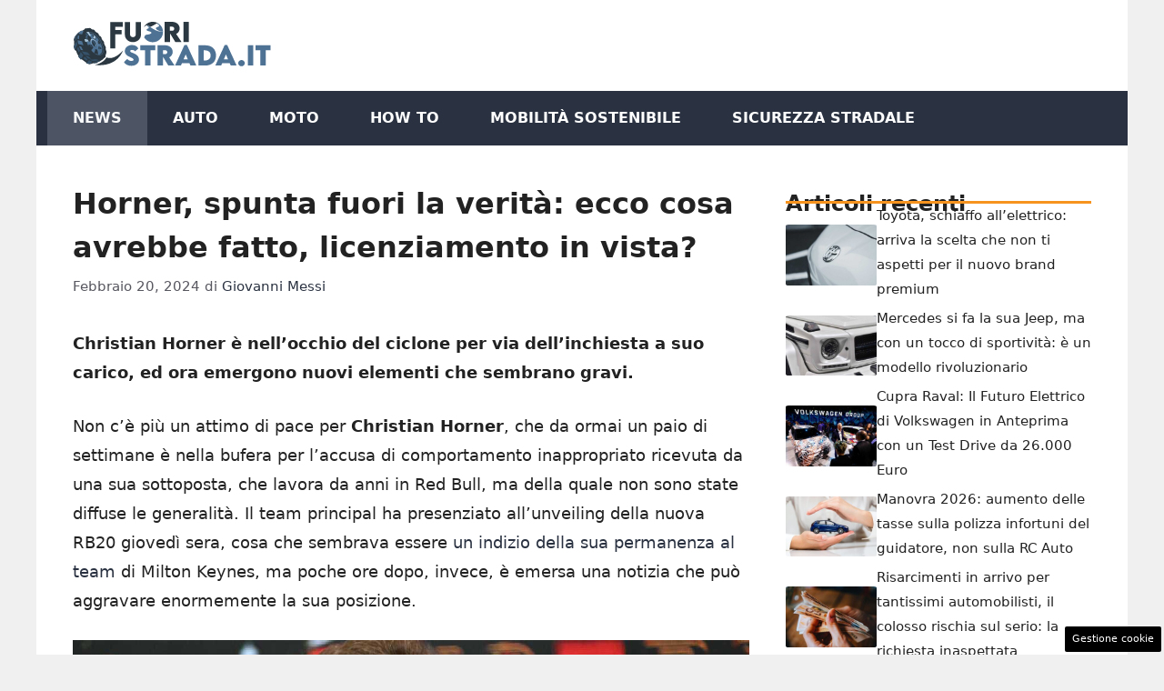

--- FILE ---
content_type: image/svg+xml
request_url: https://www.fuoristrada.it/wp-content/uploads/2022/10/fuoristrada_logo.svg
body_size: 7823
content:
<?xml version="1.0" encoding="utf-8"?>
<!-- Generator: Adobe Illustrator 26.0.3, SVG Export Plug-In . SVG Version: 6.00 Build 0)  -->
<svg version="1.1" id="Livello_1" xmlns="http://www.w3.org/2000/svg" xmlns:xlink="http://www.w3.org/1999/xlink" x="0px" y="0px"
	 viewBox="0 0 720 196" style="enable-background:new 0 0 720 196;" xml:space="preserve">
<style type="text/css">
	.st0{fill:#2B3842;}
	.st1{fill:#4E7294;}
	.st2{fill:#35526A;}
	.st3{fill:#ACC8DD;}
	.st4{fill:url(#SVGID_1_);}
	.st5{fill:none;}
	.st6{fill:#FFFFFF;}
	.st7{fill:url(#SVGID_00000113332784378204445830000010806678228626808980_);}
	.st8{fill:url(#SVGID_00000068654817285132539040000008447282558854407865_);}
	.st9{fill:url(#SVGID_00000049924201971204968660000003503446415042057649_);}
</style>
<g>
	<path class="st0" d="M99.62,64.83l-2.41-0.91c-1.35-1.75-2.72-3.42-4.12-5.03l-0.13-2.58c-1.16-1.28-4.27-4.34-4.27-4.34
		l-3.31-1.01c-1.79-1.64-3.6-3.16-5.42-4.55l-0.68-2.6c-1.01-0.87-5.25-3.36-5.25-3.36l-2.56,0.38c-1.76-0.95-3.5-1.77-5.21-2.45
		l-0.9-1.91c-1.17-0.48-6.17-1.43-6.17-1.43l-1.84,1.1c-2.28-0.22-4.47-0.12-6.53,0.32l-2.45-0.57c-1.84,0.21-5.93,2.76-5.93,2.76
		l-1.68,2.49c-2.04,1.12-4.38,2.44-6.89,3.95l-2.65-0.51c-2.15,1.18-6.17,4.18-6.17,4.18l-0.51,1.6l-2.76,0.35l-5.92,5.89
		l-3.12,3.83L3.09,77.91l2.12,5C4.68,84.42,4.81,94.18,5.1,96.25l-1.6,4.69l3.6,12.93l4.95,3.61c0.58,1.6,4.24,12.19,8.91,18.52
		l0.43,3.64l7.41,8.38l3.29-0.87c1.53,1.47,16.98,12.68,16.98,12.68l-0.35,1.87c1.23,0.58,4.19-0.55,5.39-0.09l0.84,1.11l1.15,0.74
		l4.73,1.59l5.53-1.15c0.45,0.01,7.48-2.66,7.48-2.66l12.66-0.73c1.88-0.63,4.07-2.78,4.07-2.78l3.27-1.77
		c2.7-1.44,4.02-1.46,6.49-2.86l0.94-0.88c3.32-1.69,8.4-5.22,8.4-5.22l0.35-1.64c0.97-0.62,1.86-1.34,2.68-2.14l2.03-0.93
		c2.12-1.56,3.46-4.92,3.46-4.92l-0.64-1.75c0.94-2.44,1.59-5.18,1.94-8.14l1.37-1.94c0.86-3.66,0.19-8.58,0.19-8.58l-1.57-1.27
		c-0.26-2.5-0.67-5.08-1.23-7.73l1.02-1.55c-0.45-2.39-1.99-6.79-1.99-6.79l-1.66-1.36c-0.95-2.89-2.06-5.82-3.33-8.77l0.84-1.76
		c-0.43-1.22-3.6-7.01-3.6-7.01l-2.02-1.02c-0.75-1.38-1.54-2.76-2.37-4.14c-0.49-0.83-1-1.64-1.51-2.45l0.33-1.86
		C102.43,68.37,99.62,64.83,99.62,64.83z"/>
	<path class="st1" d="M110.63,114.53c0.17-4.03-0.3-8.54-1.41-13.28c-1.68-7.19-4.79-14.94-9.32-22.51
		c-4.74-7.94-10.39-14.61-16.21-19.55c-0.9-0.77-1.8-1.49-2.71-2.17c-9.41-7.11-18.96-9.6-25.62-5.61
		c-11.45,6.86-10.12,30.26,2.98,52.18c0.19,0.32,0.39,0.64,0.59,0.95c-1.71-2.88-3.18-5.79-4.4-8.66c0.26,0.52,0.42,0.81,0.42,0.81
		l0.08-0.27c4.01-1.86,9.23-2.19,11.7-2.24c0.01,0.03,0.03,0.06,0.04,0.08c0.09,0,0.18,0,0.27-0.01c0.57,1.25,1.23,2.49,1.97,3.73
		c1.5,2.5,3.19,4.73,4.95,6.64c-1.96,4.36-7.46,10.1-7.46,10.1c0.97,1.26,1.91,2.37,2.82,3.36c-0.73-0.73-1.45-1.5-2.17-2.29
		c2.02,2.32,4.11,4.43,6.22,6.34c0.89,0.8,1.79,1.56,2.69,2.27c6.6,5.28,13.36,8.29,19.18,8.42c2.8,0.06,5.39-0.54,7.63-1.9
		c1.01-0.6,1.91-1.33,2.72-2.18c0.17-0.17,0.32-0.35,0.47-0.52c1.94-2.25,3.27-5.21,3.97-8.7
		C110.37,117.95,110.55,116.29,110.63,114.53z M67.5,73.69c-3.02,1.81-4.09,6.12-3.32,11.4c-0.11-0.05-0.21-0.09-0.32-0.13
		c0,0.01,0.01,0.03,0.01,0.05c-1.47-0.61-2.92-1.11-4.32-1.53l0-0.01c-3.99-1.2-7.46-1.74-9.14-1.96
		c-0.95-6.88-0.11-12.81,2.6-16.68c1.23-2.25,3.04-5.15,3.04-5.15c1.99,1.16,3.84,2.97,5.51,5.01c0.11,0.04,0.22,0.06,0.33,0.1
		c2.35,2.89,4.32,6.23,5.69,8.86C67.56,73.66,67.53,73.68,67.5,73.69z M81.64,76.68c-0.17,0.47-0.35,0.92-0.53,1.34
		c-0.78-0.71-1.57-1.36-2.35-1.94c-0.92-0.67-1.84-1.26-2.74-1.73l0.07-0.06c-0.1-0.05-0.19-0.1-0.29-0.14
		c-0.05-0.15-0.11-0.28-0.15-0.43c0.17,0.17,0.36,0.35,0.53,0.52l0.26-0.15c-1.21-4.53-7.51-15.69-8.56-16.86
		c0.49,0.22,6.89,3.35,12.09,8.63c0.93,0.94,1.81,1.96,2.61,3.03c0.3,0.39,0.57,0.79,0.85,1.19L83.54,70
		C83.29,72.06,82.45,74.59,81.64,76.68z M76.72,124.25c2.31-3.52,3.43-7.69,3.96-11.1c-0.18-0.07-0.29-0.12-0.29-0.12l-0.01,0.01
		c0.16-1.06,0.27-2.05,0.34-2.91c0.1,0.05,0.21,0.1,0.3,0.14l0.01-0.06c0.99,0.51,1.96,0.88,2.9,1.14c0.95,0.23,1.85,0.32,2.7,0.25
		c0.02,0.03,0.03,0.06,0.05,0.08c0.09,0,0.18,0,0.26-0.01c3.49,6.3,4.34,14.59,4.53,17.25c-0.09,0.01-0.2,0.03-0.3,0.03
		c0.03,0.49,0.04,0.77,0.04,0.77l-4.26-0.94c0,0,0-0.01,0-0.03C83.74,128.17,80.24,126.63,76.72,124.25z M95.77,113
		c-0.39-0.57-0.78-1.1-1.16-1.61c-0.03,0.11-0.05,0.2-0.07,0.25c-1.1-1.53-2.07-2.76-2.73-3.58c1-2,1.33-4.69,1-7.75
		c3.52,1.76,10.96,7.61,10.96,7.61l-3.52,3.29l-4.76-2.87c-0.04,0.15-0.15,0.47-0.27,0.87C95.47,110.5,95.66,111.77,95.77,113z
		 M92.41,91.29c0,0-0.67-2.26-2.88-5.47l3.43-7.46c0,0,5.11,7.58,7.56,14.47L92.41,91.29z M106.38,125.55
		c-1.09,1.76-2.49,3.18-4.2,4.2c-4.01,2.4-9.16,2.25-14.71,0.04c4.35,1.24,8.38,1.04,11.63-0.91c10.3-6.16,8.98-27.34-2.96-47.32
		c-3.9-6.52-8.43-12.11-13.15-16.45c-0.89-0.82-1.78-1.61-2.67-2.33c-8.93-7.27-18.13-10.01-24.43-6.24
		c-4.57,2.73-6.84,8.4-6.93,15.62c-0.62-9.1,1.7-16.35,7.1-19.59c6.37-3.8,15.62-1.2,24.75,5.93c0.9,0.71,1.8,1.46,2.7,2.25
		c5.45,4.8,10.75,11.17,15.24,18.68c5.3,8.88,8.66,17.98,9.98,26.05C110.09,113.7,109.34,120.83,106.38,125.55z"/>
	<path class="st0" d="M82.85,87.57c3.57,5.98,3.97,12.33,0.89,14.17c-3.09,1.84-8.48-1.51-12.06-7.49
		c-3.57-5.98-3.97-12.33-0.89-14.17C73.88,78.24,79.28,81.59,82.85,87.57z"/>
	<path class="st2" d="M57.15,64.66c0,0-4.83,4.76-2.73,10.59l-3.58-1.21c0,0-0.85-1.75,0.88-4.46
		C53.27,67.07,57.15,64.66,57.15,64.66z"/>
	<path class="st2" d="M47.42,52.66c0.17-0.2,6.06,4.55,9.11,10.8l-6.42-1.19c0,0-2.18-2.83-5.31-4.6
		C44.8,57.67,45.85,54.48,47.42,52.66z"/>
	<path class="st2" d="M64.2,94.82c0,0,3.22,7.03,6.19,9.2c0,0-5.46-1.07-7.66-4.09C60.53,96.91,64.2,94.82,64.2,94.82z"/>
	<polygon class="st2" points="91.81,101.65 100.27,107.42 98.49,108.88 92.65,104.88 	"/>
	<path class="st2" d="M74.5,81.08c0,0,4.68,2.23,7.19,6.43c2.51,4.21,4.17,10.11,1.41,13.73c0,0-2.29,0.78-5.35-1.04
		c0,0,1.6-3.55-0.39-7.74c-2.3-4.83-5.26-6.99-7.33-7.33c0,0-0.55-1.56,0.67-3.65C71.67,79.82,74.5,81.08,74.5,81.08z"/>
	<path class="st3" d="M48.76,50.26c0,0,4.09-1.35,8.38-1.15c0,0,6.9,9.1,8.46,15.11c0,0-2.14-1.21-5.78-0.61
		C59.82,63.61,55.37,54.38,48.76,50.26z"/>
	<path class="st3" d="M42.3,74.69c0,0,10.06,1.3,12.62,2.56c0,0,1.33,3.72,2.47,6.08c0,0-5.13-0.49-11.88,2.17
		C45.51,85.5,42.44,79.57,42.3,74.69z"/>
	<path class="st3" d="M73.49,69.75c0,0,2.94-6.13,3.01-8.4c0,0,4.48,4.65,5.89,7.15c0,0-2.17,4.92-3.44,6.61
		C78.95,75.11,76.19,72.11,73.49,69.75z"/>
	<path class="st3" d="M68.28,94.92c0,0-5.77-9.16-3.79-16.11c1.99-6.95,8.82-4.32,11.56-2.57c2.74,1.75,8.24,6.31,11.47,13.9
		c3.49,8.22,1.95,15.11,1.06,16.78c0,0,2.3-8.78-3.26-18.45c-6.69-11.65-14.09-12.02-16.22-10.81
		C67.01,78.83,64.35,84.03,68.28,94.92z"/>
	<g>
		<g>
			<path class="st2" d="M69.99,156.12c-2.36,3.69-5.62,6.44-9.15,8.94c-4.15-0.6-8.26-1.69-12.11-3.35
				c3.7-3.45,6.62-7.03,9.25-11.34C61.74,152.73,65.8,154.65,69.99,156.12z"/>
			<path class="st2" d="M94.79,150.11c-6.88,2.17-14.02,3.27-21.15,4.25c-4.18-1.49-8.23-3.43-11.98-5.8
				c7.4-0.21,14.79-0.51,22.16-1.22C87.41,148.68,90.93,149.8,94.79,150.11z"/>
			<path class="st2" d="M53.37,147.26c-1.16,2.15-1.79,3.21-3.22,5.25c-3.92-2.56-7.49-5.47-10.97-8.59
				c1.42-2.38,2.06-3.59,3.27-6.06C45.91,141.25,49.5,144.35,53.37,147.26z"/>
			<path class="st2" d="M55.18,136.68c3.59,3.19,7.27,6.09,11.26,8.77c-3.13,0.01-6.27,0-9.4-0.03c-3.89-2.95-7.5-6.08-10.99-9.49
				C49.09,136.18,52.13,136.43,55.18,136.68z"/>
			<path class="st2" d="M19.84,137.66c2.62-4.17,4.95-8.43,7.15-12.83c0.76-1.55,1.12-2.33,1.85-3.9c0.59,0.91,0.9,1.37,1.51,2.27
				c2.38,3.36,4.85,6.57,7.5,9.71c-2.63,5.34-5.53,10.32-9.06,15.12C25.53,144.79,22.62,141.31,19.84,137.66z"/>
			<path class="st2" d="M41.4,130.93c-2.6-3.08-5.03-6.22-7.38-9.5c-0.71-1.03-1.06-1.55-1.75-2.6c2.17,0.33,3.26,0.5,5.45,0.86
				c5.25,0.85,10.48,1.79,15.69,2.85c3.16,3.86,6.45,7.48,10.02,10.96C56.1,132.55,48.75,131.73,41.4,130.93z"/>
			<path class="st2" d="M73.85,161.26c1.38-1.28,1.97-1.95,3-3.36c4.24,0.61,8.12,0.74,12.38,0.36c-0.91,0.97-1.45,1.43-2.73,2.26
				C82.37,161.39,78.06,161.71,73.85,161.26z"/>
			<path class="st2" d="M101,152.79c-2.79,1.37-5.52,2.55-8.42,3.68c-4.19,0.39-7.99,0.27-12.16-0.34c3.06-0.65,6.07-1.35,9.09-2.15
				C93.55,154.11,97.08,153.76,101,152.79z"/>
			<path class="st2" d="M16.67,95.06c-3.25,6.24-6.32,12.57-9.57,18.82c-1.51-4.21-2.77-8.53-3.6-12.93
				c3.34-6.52,6.7-12.99,10.46-19.28C14.4,86.22,15.45,90.66,16.67,95.06z"/>
			<path class="st1" d="M38.23,96.98c-6.06-1.64-12.13-3.06-18.29-4.25c-1.23-4.44-2.29-8.91-2.71-13.51
				c5.59,0.88,11.07,2.25,16.52,3.75C34.92,87.77,36.41,92.37,38.23,96.98z"/>
			<path class="st2" d="M9.31,71.89c1.8-2.67,3.72-5.25,5.77-7.73c-0.9,4.14-1.32,8.06-1.4,12.29c-1.67,2.6-3.27,5.21-4.83,7.88
				C8.65,80.1,8.77,76.09,9.31,71.89z"/>
			<path class="st1" d="M23.5,62.05c-0.89,4.22-1.02,8.6-0.76,12.89c-2.44-0.49-3.6-0.68-5.76-0.98c0.12-4.27,0.59-8.21,1.57-12.37
				C20.36,61.66,21.36,61.75,23.5,62.05z"/>
			<path class="st2" d="M6.67,67.04c3.68-5.06,7.62-9.67,12.11-14.05c1.16-0.92,1.77-1.37,3.04-2.25c-2.06,2.5-3.75,5.3-5.01,8.28
				c-5.25,5.87-9.67,12.15-13.73,18.89C3.94,74.07,5.06,70.62,6.67,67.04z"/>
			<path class="st1" d="M25.53,48.35c1.6-0.96,2.43-1.42,4.19-2.32c3.1-0.38,6.14-0.06,9.22,0.25c-2.48,3.52-4.19,7.58-5.3,11.72
				c-4.39-0.89-8.73-1.64-13.22-1.58C21.73,53.5,23.45,50.77,25.53,48.35z"/>
			<path class="st2" d="M15.57,110.12c1.24-2.54,2.48-5.08,3.74-7.61c1.9,4.57,4.03,8.95,6.43,13.29c-1.13,2.42-2.28,4.83-3.47,7.21
				C19.78,118.81,17.57,114.56,15.57,110.12z"/>
			<path class="st1" d="M29.12,113.65c-2.44-4.37-4.59-8.79-6.52-13.41c2.86,0.53,4.34,0.82,7.37,1.47
				c2.18,4.61,4.59,9.02,7.26,13.37C34.54,114.57,31.83,114.1,29.12,113.65z"/>
		</g>
	</g>
	<path class="st3" d="M81.52,87.85c-0.11-0.39,4.43,7.3,1.6,13.06c0,0-1.66-0.02-2.36-0.22C80.75,100.69,84.55,98.47,81.52,87.85z"
		/>
	<path class="st3" d="M83.47,82.98c0,0,6.03,1.03,8.2,1.96l0.94,2.48C92.61,87.42,90.79,84.56,83.47,82.98z"/>
	<path class="st3" d="M63.31,49.81c0,0,8.58,4.73,12.03,9.8l-0.44,0.67C74.89,60.28,71.43,54.39,63.31,49.81z"/>
	<path class="st0" d="M180.86,116.1c-27.12,65.04-101.55,51.15-101.55,51.15s29.13-4.32,42.47-26.83
		C121.78,140.41,144.23,154.82,180.86,116.1z"/>
</g>
<path class="st1" d="M184.51,157.53l11.67-11.45c3.02,4.46,8.65,7.17,14.74,7.17c4.1,0,8.11-1.49,8.11-4.46
	c0-3.74-7.44-7.03-14.56-10.19c-9.19-3.97-17.08-10.01-17.08-20.96c0-12.58,11.94-21.54,25.74-21.54c11.09,0,19.74,5.23,22.58,12.39
	l-11.13,10.73c-2.16-3.83-7.75-5.5-11.22-5.5c-3.97,0-6.81,2.03-6.81,4.51c0,3.34,5.14,4.42,12.98,7.71
	c11.36,4.78,18.89,11.72,18.89,22.45c0,13.84-12.89,22.45-27.45,22.45C199.02,170.82,188.16,165.55,184.51,157.53z"/>
<path class="st1" d="M297,115.2h-17.4v54.63h-19.34V115.2h-17.44V97.17H297V115.2z"/>
<path class="st1" d="M344.01,169.83l-19.43-31.55v31.55h-19.29l-0.09-72.66h27.58c15.69,0,26.91,10.59,26.91,23.62
	c0,9.06-5.45,16.63-12.57,19.88l19.47,29.16H344.01z M324.49,129.09l7.89,0.05c4.1,0.05,7.84-2.84,7.84-7.3
	c0-4.51-3.79-7.3-7.84-7.3h-7.89V129.09z"/>
<path class="st1" d="M420.09,161.36h-27.13l-3.7,8.47h-21.09l33.76-73.56h9.15l33.8,73.56h-21.14L420.09,161.36z M413.96,147.25
	l-7.44-17.22l-7.48,17.22H413.96z"/>
<path class="st1" d="M515.64,133.59c0,22.54-15.1,36.24-39.8,36.24h-23.71V97.22l23.71-0.05
	C500.54,97.08,515.64,110.88,515.64,133.59z M496.3,133.55c0-11.4-7.93-18.34-20.96-18.34h-4.42v36.46h4.6
	C488.41,151.67,496.3,144.82,496.3,133.55z"/>
<path class="st1" d="M564.99,161.36h-27.13l-3.7,8.47h-21.09l33.76-73.56h9.15l33.8,73.56h-21.14L564.99,161.36z M558.86,147.25
	l-7.44-17.22l-7.48,17.22H558.86z"/>
<path class="st1" d="M595.45,161.18c0-6.08,5.45-11.18,11.94-11.18c6.45,0,11.9,5.14,11.9,11.18c0,6.13-5.41,11.22-11.9,11.22
	C600.81,172.4,595.45,167.4,595.45,161.18z"/>
<path class="st1" d="M630.33,97.17h19.29v72.66h-19.29V97.17z"/>
<path class="st1" d="M712,115.2h-17.4v54.63h-19.34V115.2h-17.44V97.17H712V115.2z"/>
<g>
	<path class="st0" d="M318.41,28.82c-2.23-3.19-5.14-5.86-8.47-7.9c-1.95-1.19-3.7-2.1-4.66-2.25c-0.01,0-0.02,0-0.03,0h0
		c-0.2-0.03-0.4-0.05-0.59-0.05c-2.53,0-14.35,8.75-25.73,13.09c-0.46-0.36-0.91-0.72-1.37-1.09c-1.34-0.91-6.73-5.72-9.47-5.59
		c-0.03,0-0.07,0-0.1,0.01c-0.04,0-0.09,0.01-0.13,0.01c-0.01,0-0.02,0.01-0.03,0.02c-1.58,0.39-5.83,3.07-10.07,5.9
		c-1.38,0.92-2.49,2.19-3.17,3.7c5.69-12.87,18.57-21.85,33.55-21.85C300.71,12.83,311.81,19.16,318.41,28.82z"/>
	<linearGradient id="SVGID_1_" gradientUnits="userSpaceOnUse" x1="267.8332" y1="25.0625" x2="267.9942" y2="25.0625">
		<stop  offset="0" style="stop-color:#A05C90"/>
		<stop  offset="1" style="stop-color:#C96B89"/>
	</linearGradient>
	<path class="st4" d="M267.99,25.05c-0.05,0.01-0.1,0.02-0.16,0.03c0.01-0.01,0.02-0.01,0.03-0.02
		C267.91,25.05,267.95,25.05,267.99,25.05z"/>
	<path class="st6" d="M280.6,55.5c-3.31,1.89-8.74,3.04-12.97,3.49h0c0,0-7.61-0.59-10.03,8.31c-0.18,0.64-0.33,1.25-0.45,1.81
		c-0.11-0.18-0.22-0.36-0.33-0.54c-0.09-0.15-0.18-0.3-0.27-0.45c-0.03-0.05-0.06-0.1-0.09-0.15c-0.09-0.15-0.17-0.3-0.26-0.45
		c-0.03-0.05-0.05-0.1-0.08-0.14c-0.18-0.31-0.35-0.63-0.52-0.95c-0.01-0.02-0.02-0.04-0.04-0.07c-0.09-0.18-0.19-0.37-0.28-0.55
		c-0.19-0.38-0.37-0.76-0.55-1.14c-0.06-0.13-0.12-0.26-0.17-0.39c-0.09-0.19-0.17-0.39-0.25-0.58c-0.07-0.16-0.14-0.33-0.21-0.5
		c-0.04-0.1-0.08-0.19-0.12-0.29c-0.08-0.2-0.15-0.4-0.23-0.6c-0.07-0.18-0.13-0.36-0.2-0.55c-0.01-0.04-0.02-0.07-0.04-0.11
		c-0.06-0.18-0.13-0.36-0.19-0.55c-0.07-0.21-0.13-0.41-0.2-0.61c-0.06-0.2-0.13-0.41-0.19-0.61c-0.12-0.4-0.23-0.81-0.34-1.22
		c-0.09-0.34-0.17-0.68-0.24-1.03c-0.06-0.24-0.11-0.48-0.16-0.72c0-0.01-0.01-0.02-0.01-0.03c-0.06-0.3-0.12-0.59-0.17-0.89
		c-0.06-0.33-0.11-0.66-0.16-1c-0.09-0.57-0.16-1.15-0.22-1.73v-0.03c-0.03-0.3-0.06-0.61-0.08-0.92c-0.02-0.27-0.04-0.54-0.05-0.8
		c-0.01-0.08-0.01-0.16-0.01-0.23c-0.01-0.23-0.02-0.46-0.03-0.7c0-0.12-0.01-0.25-0.01-0.37c0-0.24-0.01-0.48-0.01-0.72
		c0-0.29,0-0.58,0.01-0.87v-0.11c0.01-0.22,0.01-0.44,0.03-0.66c0-0.09,0.01-0.18,0.01-0.28c0.01-0.27,0.03-0.54,0.05-0.8
		c0-0.03,0-0.06,0.01-0.09c0.02-0.31,0.05-0.62,0.08-0.93c0.03-0.27,0.06-0.54,0.09-0.8c0.01-0.1,0.03-0.21,0.04-0.31
		c0.03-0.24,0.06-0.48,0.1-0.72c0.04-0.29,0.09-0.58,0.14-0.86c0.04-0.23,0.09-0.46,0.13-0.7c0.02-0.12,0.04-0.23,0.07-0.34
		c0.01-0.05,0.02-0.1,0.03-0.14c0.04-0.19,0.08-0.39,0.13-0.58c0.02-0.1,0.04-0.21,0.07-0.31c0.01-0.05,0.03-0.11,0.04-0.16
		c0.04-0.2,0.09-0.39,0.15-0.59c0.01-0.07,0.03-0.13,0.05-0.2c0.2-0.75,0.42-1.49,0.67-2.22c0.21-0.63,0.44-1.26,0.69-1.87
		c0.09-0.22,0.18-0.45,0.27-0.67c0.07-0.17,0.15-0.34,0.22-0.51c0.01-0.02,0.02-0.05,0.03-0.07c0.68-1.51,1.79-2.78,3.17-3.7
		c4.25-2.83,8.5-5.51,10.07-5.9c-0.62,0.37-0.98,1.57,0.14,2.62c2.93,2.74,7.6,4.65,5.31,7.71c-1.48,1.97-6.15,2.54-7.45,5.01
		c-1.11,2.11,1.31,3.93,2.81,4.54c5.69,2.32,10.7,2.7,13.44,5.23C283.32,51.31,283.83,53.66,280.6,55.5z"/>
	<path class="st6" d="M321.41,47.14c-4.47,0.67-7.85,0.48-7.85,0.48c0,0,0,0-0.01,0c-7.3-0.5-21.74-5.87-34.62-15.92
		c11.38-4.33,23.19-13.09,25.73-13.09c0.19,0,0.39,0.02,0.59,0.05c-0.82,0.12-0.98,1.18-0.4,1.77c1.53,1.94,6.66,4.14,5.82,7.23
		c-0.19,0.69-0.67,1.26-1.21,1.73c-2.55,2.23-11.79,3.25-10.22,8.39c0.78,2.56,9.73,7.41,15.01,8.7h0
		C317.84,47.3,321.41,47.14,321.41,47.14z"/>
	<path class="st1" d="M324.67,46.52L324.67,46.52c-1.13,0.26-2.23,0.46-3.27,0.62c0,0-3.57,0.15-7.16-0.65h0
		c-5.28-1.29-14.23-6.14-15.01-8.7c-1.56-5.14,7.68-6.16,10.22-8.39c0.54-0.47,1.03-1.04,1.21-1.73c0.84-3.09-4.29-5.28-5.82-7.23
		c-0.58-0.58-0.42-1.64,0.4-1.77h0c0.01,0,0.02,0,0.03,0c0.96,0.15,2.71,1.06,4.66,2.25c3.33,2.04,6.24,4.71,8.47,7.9
		c0.07,0.11,0.15,0.22,0.22,0.33c0.07,0.1,0.14,0.21,0.21,0.32c0.01,0.02,0.03,0.04,0.04,0.06v0c0.04,0.07,0.09,0.13,0.13,0.2
		c0.16,0.25,0.31,0.5,0.47,0.75c0.14,0.23,0.27,0.45,0.4,0.68c0.03,0.04,0.06,0.09,0.08,0.14c0.28,0.49,0.55,0.99,0.82,1.5
		c0.01,0.03,0.03,0.07,0.05,0.1c0.12,0.23,0.23,0.46,0.34,0.7c0.13,0.27,0.25,0.54,0.38,0.8c0.25,0.54,0.48,1.09,0.7,1.65
		c0.11,0.28,0.21,0.55,0.32,0.83c0.21,0.57,0.4,1.15,0.59,1.74c0.07,0.25,0.15,0.5,0.22,0.75c0.19,0.66,0.36,1.33,0.51,2
		c0.06,0.24,0.11,0.48,0.16,0.73c0.06,0.3,0.12,0.6,0.17,0.9c0.06,0.33,0.11,0.66,0.16,0.99c0.04,0.26,0.08,0.52,0.11,0.79
		c0,0.01,0,0.03,0,0.04c0.03,0.26,0.06,0.52,0.09,0.79c0.01,0.11,0.03,0.22,0.03,0.33C324.64,46.13,324.66,46.33,324.67,46.52z"/>
	<path class="st1" d="M324.79,49.49c0,20.25-16.41,36.66-36.66,36.66c-0.3,0-0.59,0-0.88-0.01c-0.04,0-0.08,0-0.12,0
		c-0.27-0.01-0.55-0.01-0.82-0.03c-0.02,0-0.04,0-0.06,0c-0.31-0.01-0.63-0.03-0.94-0.06c-0.31-0.02-0.62-0.05-0.93-0.08
		c-0.31-0.03-0.61-0.06-0.92-0.1c-0.3-0.04-0.59-0.08-0.88-0.12c-0.31-0.04-0.63-0.1-0.94-0.15c-0.22-0.04-0.43-0.08-0.65-0.12
		c-0.11-0.02-0.22-0.04-0.33-0.07c-0.27-0.06-0.54-0.11-0.8-0.18c-0.22-0.05-0.43-0.1-0.65-0.16c-0.12-0.03-0.24-0.06-0.36-0.09
		c-0.15-0.04-0.3-0.08-0.45-0.12c-0.08-0.02-0.16-0.04-0.25-0.07c-0.12-0.03-0.24-0.07-0.37-0.1c-0.1-0.03-0.21-0.06-0.31-0.09
		c-0.14-0.04-0.29-0.09-0.43-0.13c-0.18-0.06-0.37-0.12-0.55-0.18c-0.15-0.05-0.31-0.1-0.46-0.16c-0.5-0.18-1-0.36-1.49-0.56
		c-0.22-0.09-0.45-0.18-0.67-0.28c-0.03-0.01-0.05-0.02-0.07-0.03c-0.23-0.1-0.46-0.2-0.69-0.3c-0.04-0.01-0.08-0.03-0.12-0.05
		c-0.25-0.11-0.49-0.23-0.74-0.35c0,0-0.01,0-0.02-0.01c-0.23-0.11-0.46-0.22-0.69-0.34c-0.11-0.06-0.22-0.11-0.34-0.17
		c-0.39-0.21-0.78-0.42-1.17-0.64c-0.11-0.06-0.22-0.13-0.33-0.19c-0.19-0.11-0.39-0.23-0.58-0.34c-0.25-0.15-0.51-0.31-0.75-0.47
		c-0.18-0.11-0.35-0.23-0.53-0.34c-0.03-0.01-0.05-0.03-0.07-0.05c-0.1-0.06-0.19-0.13-0.28-0.19c-0.37-0.25-0.75-0.52-1.11-0.79
		c-0.09-0.07-0.18-0.14-0.27-0.2c-0.17-0.13-0.34-0.27-0.52-0.4c-0.19-0.15-0.37-0.3-0.55-0.45c-0.13-0.1-0.26-0.21-0.39-0.31
		c-0.41-0.34-0.81-0.69-1.2-1.04c-0.18-0.17-0.37-0.34-0.55-0.51c-0.58-0.55-1.15-1.13-1.69-1.72c-0.1-0.1-0.19-0.2-0.28-0.31
		c-0.51-0.56-1-1.13-1.47-1.73l-0.34-0.43c-0.01-0.01-0.02-0.03-0.03-0.04c-0.22-0.29-0.44-0.59-0.66-0.89
		c-0.11-0.15-0.22-0.31-0.34-0.47c-0.2-0.29-0.4-0.58-0.6-0.88c-0.03-0.04-0.06-0.09-0.09-0.13c-0.09-0.13-0.17-0.27-0.26-0.4
		c0.12-0.56,0.27-1.16,0.45-1.81c2.42-8.9,10.03-8.31,10.03-8.31h0c4.22-0.45,9.65-1.6,12.97-3.49c3.23-1.84,2.72-4.18,1.49-5.31
		c-2.74-2.53-7.75-2.91-13.44-5.23c-1.5-0.61-3.92-2.43-2.81-4.54c1.3-2.47,5.97-3.05,7.45-5.01c2.29-3.05-2.38-4.96-5.31-7.71
		c-1.12-1.05-0.76-2.25-0.14-2.62c0.06-0.01,0.11-0.03,0.16-0.03c0.03-0.01,0.07-0.01,0.1-0.01c2.74-0.13,8.13,4.68,9.47,5.59
		c0.45,0.37,0.91,0.73,1.37,1.09c12.88,10.05,27.32,15.42,34.62,15.92c0,0,0,0,0.01,0c0,0,3.38,0.19,7.85-0.48
		c1.04-0.16,2.13-0.36,3.26-0.62h0c0,0.04,0.01,0.08,0.01,0.12c0,0.03,0.01,0.07,0.01,0.1c0.02,0.26,0.04,0.52,0.05,0.78
		c0,0.06,0.01,0.12,0.01,0.19c0.01,0.2,0.02,0.41,0.03,0.61c0,0.11,0.01,0.23,0.01,0.34C324.79,48.94,324.79,49.21,324.79,49.49z"/>
	
		<linearGradient id="SVGID_00000134244878709034247110000012585241089753876104_" gradientUnits="userSpaceOnUse" x1="267.9392" y1="25.0937" x2="267.9193" y2="25.0693">
		<stop  offset="0" style="stop-color:#A85D91"/>
		<stop  offset="1" style="stop-color:#854172"/>
	</linearGradient>
	<path style="fill:url(#SVGID_00000134244878709034247110000012585241089753876104_);" d="M267.99,25.05
		c-0.05,0.01-0.1,0.02-0.16,0.03c0.01-0.01,0.02-0.01,0.03-0.02C267.91,25.05,267.95,25.05,267.99,25.05z"/>
</g>
<g>
	<polygon class="st0" points="153.28,31.24 153.28,42.55 175.48,42.55 175.48,58.07 153.28,58.07 153.28,108.26 134.94,108.26 
		134.94,13.81 180.24,13.81 180.24,31.24 	"/>
	<path class="st0" d="M245.53,13.98v44.48c0,16.04-13,27.35-29,27.35s-29.01-11.31-29.01-27.35V13.98h18.69v44.43
		c0,5.81,4.99,9.67,10.28,9.67c5.25,0,10.36-3.94,10.36-9.67V13.98H245.53z"/>
</g>
<g>
	<path class="st0" d="M372.22,56.44c1.5-0.68,2.93-1.56,4.25-2.61c4.9-3.88,8.27-10.06,8.27-17.17c0-12.96-11.17-23.5-26.78-23.5
		h-27.44l0.02,19.85l0.06,52.43h19.19V54.05l19.32,31.39h22.47L372.22,56.44z M357.56,44.95l-7.85-0.04V30.43h7.85
		c4.04,0,7.8,2.78,7.8,7.27c0,3.38-2.17,5.86-5,6.82C359.48,44.81,358.53,44.97,357.56,44.95z"/>
	<rect x="398.5" y="13.16" class="st0" width="19.19" height="72.28"/>
</g>
</svg>
